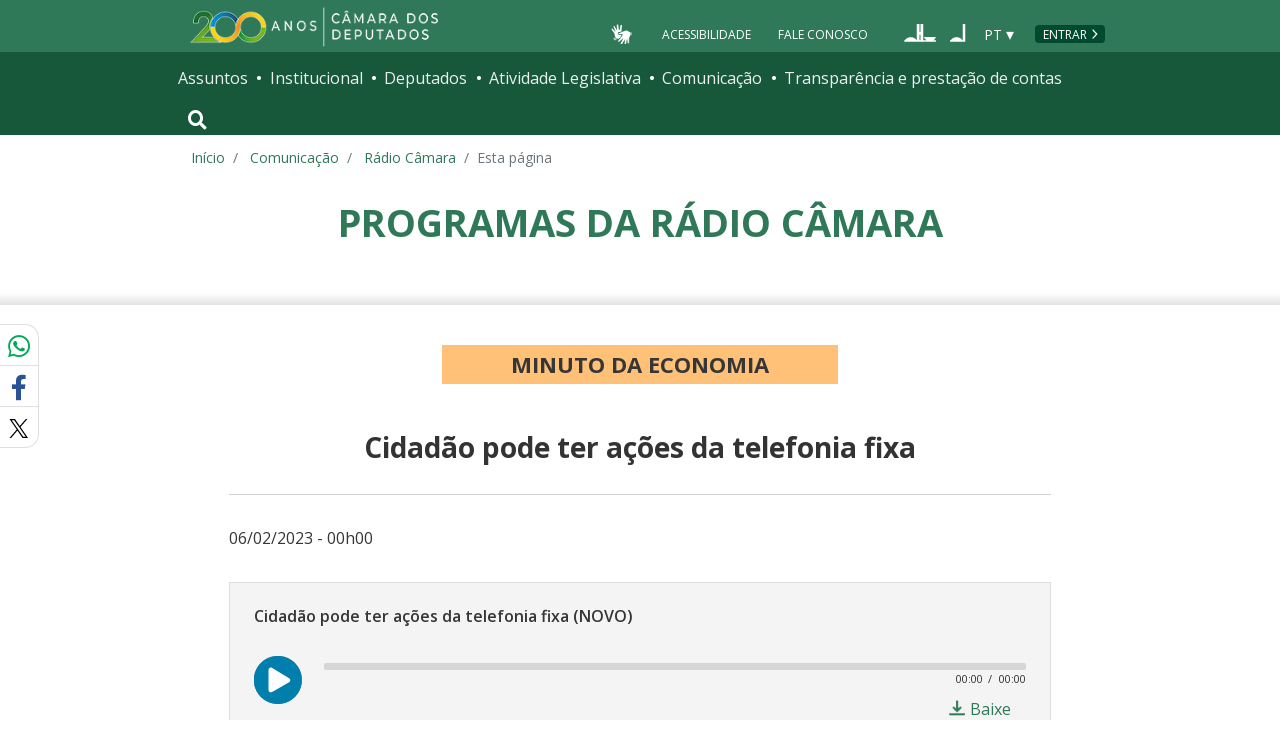

--- FILE ---
content_type: text/html; charset=utf-8
request_url: https://www.camara.leg.br/radio/programas/937331-cidadao-pode-ter-acoes-da-telefonia-fixa-novo/
body_size: 11864
content:
<!doctype html>
<!--[if lt IE 7]>      <html class="no-js lt-ie9 lt-ie8 lt-ie7" lang="pt-br"> <![endif]-->
<!--[if IE 7]>         <html class="no-js lt-ie9 lt-ie8" lang="pt-br"> <![endif]-->
<!--[if IE 8]>         <html class="no-js lt-ie9" lang="pt-br"> <![endif]-->
<!--[if gt IE 8]><!-->
<html class="no-js" lang="pt-br">
<!--<![endif]-->

<head>

  <meta charset="utf-8">
  <meta name="viewport" content="width=device-width, initial-scale=1, shrink-to-fit=no">
  <meta http-equiv="x-ua-compatible" content="ie=edge">
  <meta name="facebook-domain-verification" content="bxxobfdomarwwsu1tu7b9wv9oy0gw2" />
  
  <title>
      Cidadão pode ter ações da telefonia fixa - Rádio Câmara - Portal da Câmara dos Deputados
  </title>
  <meta name="description" content="A Comissão de Valores Mobiliários informa que as pessoas que adquiriram ações da Telebras por causa de compra de linha telefônica na década de 90, ainda podem ser detentoras destes ativos. Com a privatização, outros empresas ficaram com as ações. No caso da Oi, as ações estão depositadas no Banco do Brasil. O Bradesco tem as ações da Tim, Telefônica e Telebras. O Itaú tem as ações da Contax e a Claro, as ações da Embratel. Segundo a CVM, quem acha que possui estas ações, pode pesquisar nestes bancos e na Claro. É possível enviar e-mails antes para checar. Se houver algo, basta ir até uma agência com a identidade para verificar o extrato das ações. De acordo com a CVM, se quiser vender as ações, o cidadão terá que procurar uma corretora credenciada para operar no mercado de valores mobiliários.">
  
  <meta name="msapplication-TileColor" content="#00a300">
  <meta name="msapplication-TileImage" content="https://www.camara.leg.br/tema/mstile-144x144.png">
  <meta name="theme-color" content="#009e49">
  
  
  <meta itemprop="name" content="Cidadão pode ter ações da telefonia fixa - Rádio Câmara" />
  
  <meta itemprop="description" content="A Comissão de Valores Mobiliários informa que as pessoas que adquiriram ações da Telebras por causa de compra de linha telefônica na década de 90, ainda podem ser detentoras destes ativos. Com a privatização, outros empresas ficaram com as ações. No caso da Oi, as ações estão depositadas no Banco do Brasil. O Bradesco tem as ações da Tim, Telefônica e Telebras. O Itaú tem as ações da Contax e a Claro, as ações da Embratel. Segundo a CVM, quem acha que possui estas ações, pode pesquisar nestes bancos e na Claro. É possível enviar e-mails antes para checar. Se houver algo, basta ir até uma agência com a identidade para verificar o extrato das ações. De acordo com a CVM, se quiser vender as ações, o cidadão terá que procurar uma corretora credenciada para operar no mercado de valores mobiliários." />
  
  <meta itemprop="image" content="https://www.camara.leg.br/midias/image/2025/04/minuto-thumb-artboard-1-768x768.png" />
  
  <meta itemprop="url" content="https://www.camara.leg.br/radio/programas/937331-cidadao-pode-ter-acoes-da-telefonia-fixa/" />
  
  <meta property="og:site_name" content="Portal da Câmara dos Deputados" />
  <meta property="fb:app_id" content="305358806340223" />
  
  <meta property="og:title" content="Cidadão pode ter ações da telefonia fixa - Rádio Câmara" />
  
  <meta property="og:description" content="A Comissão de Valores Mobiliários informa que as pessoas que adquiriram ações da Telebras por causa de compra de linha telefônica na década de 90, ainda podem ser detentoras destes ativos. Com a privatização, outros empresas ficaram com as ações. No caso da Oi, as ações estão depositadas no Banco do Brasil. O Bradesco tem as ações da Tim, Telefônica e Telebras. O Itaú tem as ações da Contax e a Claro, as ações da Embratel. Segundo a CVM, quem acha que possui estas ações, pode pesquisar nestes bancos e na Claro. É possível enviar e-mails antes para checar. Se houver algo, basta ir até uma agência com a identidade para verificar o extrato das ações. De acordo com a CVM, se quiser vender as ações, o cidadão terá que procurar uma corretora credenciada para operar no mercado de valores mobiliários.">
  
  <meta property="og:url" content="https://www.camara.leg.br/radio/programas/937331-cidadao-pode-ter-acoes-da-telefonia-fixa/" />
  
  <meta property="og:type" content="article" />
  
  <meta property="og:image:secure_url" content="https://www.camara.leg.br/midias/image/2025/04/minuto-thumb-artboard-1-768x768.png" />
  
      <meta property="og:image" content="https://www.camara.leg.br/midias/image/2025/04/minuto-thumb-artboard-1-768x768.png" />
  <meta name="twitter:card" content="player" />
  
  <meta name="twitter:title" content="Cidadão pode ter ações da telefonia fixa - Minuto da Economia - Rádio Câmara" />
  
  <meta name="twitter:description" content="A Comissão de Valores Mobiliários informa que as pessoas que adquiriram ações da Telebras por causa de compra de linha telefônica na década de 90, ainda podem ser detentoras destes ativos. Com a privatização, outros empresas ficaram com as ações. No caso da Oi, as ações estão depositadas no Banco do Brasil. O Bradesco tem as ações da Tim, Telefônica e Telebras. O Itaú tem as ações da Contax e a Claro, as ações da Embratel. Segundo a CVM, quem acha que possui estas ações, pode pesquisar nestes bancos e na Claro. É possível enviar e-mails antes para checar. Se houver algo, basta ir até uma agência com a identidade para verificar o extrato das ações. De acordo com a CVM, se quiser vender as ações, o cidadão terá que procurar uma corretora credenciada para operar no mercado de valores mobiliários." />
  
  <meta name="twitter:image" content="https://www.camara.leg.br/midias/image/2025/04/minuto-thumb-artboard-1-768x768.png" />
  
  <meta name="twitter:player" content="https://www.camara.leg.br/radio/embed?urlMateria=https://www.camara.leg.br/radio/programas/937331-cidadao-pode-ter-acoes-da-telefonia-fixa/" />
  
  <meta name="twitter:player:width" content="480" />
  
  <meta name="twitter:player:height" content="186" />
  
  <meta name="twitter:site" content="@RadioCamara" />

  <link rel="apple-touch-icon" href="https://www.camara.leg.br/tema/apple-touch-icon.png">
  <link rel="apple-touch-icon" sizes="152x152" href="https://www.camara.leg.br/tema/apple-touch-icon-152x152.png">
  <link rel="apple-touch-icon" sizes="180x180" href="https://www.camara.leg.br/tema/apple-touch-icon-180x180.png">
  <link rel="apple-touch-icon-precomposed" href="https://www.camara.leg.br/tema/apple-touch-icon-precomposed.png">
  <link rel="apple-touch-icon-precomposed" sizes="152x152" href="https://www.camara.leg.br/tema/apple-touch-icon-152x152-precomposed.png">
  <link rel="apple-touch-icon-precomposed" sizes="180x180" href="https://www.camara.leg.br/tema/apple-touch-icon-180x180-precomposed.png">
  <link rel="icon" type="image/png" sizes="32x32" href="https://www.camara.leg.br/tema/favicon-32x32.png">
  <link rel="icon" type="image/png" sizes="16x16" href="https://www.camara.leg.br/tema/favicon-16x16.png">
  <link rel="manifest" href="https://www.camara.leg.br/tema/site.webmanifest">
  <link rel="mask-icon" href="https://www.camara.leg.br/tema/safari-pinned-tab.svg" color="#009e49">
  <link rel="stylesheet" rel="preload" as="style" href="https://www.camara.leg.br/tema/global/vendor-bundle.css">
  <link rel="stylesheet" rel="preload" as="style" href="https://www.camara.leg.br/tema/global/camara-custom.css">

    <link rel="stylesheet" href="https://www.camara.leg.br/tema/home/index.css">
    <link rel="stylesheet" href="https://www.camara.leg.br/tema/comunicacao/radio-programa.css">
    <link rel="stylesheet" href="/noticias/static/css/radio-programa-custom.css">

  <style type="text/css">
    /* Regra geral para no-fouc */
    .js .u-no-fouc {
      visibility: hidden;
      opacity: 0
    }

    /* Elementos no-fouc que não podem ocupar espaço durante a carga da página */
    .js .u-no-fouc--no-size {
      display: none
    }
  </style>
  <script type="text/javascript">
    // Concatena a classe 'js' à tag html
    document.documentElement.className += ' js';
  </script>

</head>

<body>
  <div class="js-mmenu-container">
    <header class="l-cabecalho-portal" role="banner">
      <ul aria-label="Acesso direto" class="acesso-direto">
        <!-- Links para saltar diretamente para áreas importantes da página accesskey 2 = conteúdo e 3 = navegação -->
        <li><a class="acesso-direto__link" href="#main-content" accesskey="2">Ir ao conteúdo</a></li>
        <li><a class="acesso-direto__link" href="#main-nav" accesskey="3">Ir à navegação principal</a></li>
      </ul>
    
      <!--[if lte IE 9]>
        <p class="browserupgrade">Você está usando um navegador <strong>defasado</strong>. Por favor, <a href="https://browsehappy.com/">atualize seu navegador</a> para melhorar sua experiência e sua segurança.</p>
        <![endif]-->
    
      <div class="nav-top">
        <div class="container nav-top--container">
          <a href="https://www.camara.leg.br" class="logo-camara" accesskey="1"><span class="sr-only">Página inicial</span></a>
    
        <div class="nav-top__palacio">
    
        </div>
        
        <div class="nav-top__menu-superior">
          <ul aria-label="Ferramentas de apoio" class="links-apoio ">
              <li class="links-apoio__item links-apoio__item--acessibilidade"><a href="https://www2.camara.leg.br/acessibilidade/recursos-de-acessibilidade" accesskey="0">Acessibilidade</a></li>
              <li class="links-apoio__item links-apoio__item--faleconosco"><a href="https://www.camara.leg.br/fale-conosco" accesskey="9">Fale Conosco</a></li>
          </ul>
          <ul class="orgaos-parceiros" aria-label="Órgãos parceiros">
            <li class="orgaos-parceiros__item orgaos-parceiros__item--congresso"><a
                href="http://www.congressonacional.leg.br"><span>Congresso</span></a></li>
            <li class="orgaos-parceiros__item orgaos-parceiros__item--senado"><a
                href="http://www.senado.leg.br"><span>Senado</span></a></li>
          </ul>
    
          <div class="lista-idiomas">
              <button class="botao-idioma-topo" data-toggle="dropdown" aria-haspopup="true" aria-expanded="false" data-offset="4,0">
                  <span class="botao-idioma-topo__sigla">PT</span>
              </button>
          
              <ul class="dropdown-menu dropdown-menu-right l-lista-idiomas" aria-label="Idioma">
                  <li class="l-lista-idiomas__item">
                      <a href="https://www2.camara.leg.br/english" class="idioma-topo">
                          <span class="idioma-topo__bandeira idioma-topo__bandeira--ingles" aria-hidden="true"></span>
                          <span class="idioma-topo__nome">English</span>
                          <span class="idioma-topo__sigla">EN</span>
                      </a>
                  </li>
                  <li class="l-lista-idiomas__item">
                      <a href="https://www2.camara.leg.br/espanol" class="idioma-topo">
                          <span class="idioma-topo__bandeira idioma-topo__bandeira--espanhol" aria-hidden="true"></span>
                          <span class="idioma-topo__nome">Español</span>
                          <span class="idioma-topo__sigla">ES</span>            
                      </a>
                  </li>
              </ul>
          </div>
            <a href="https://www.camara.leg.br/login" class="btn nav-top__botao-entrar">Entrar</a>
        </div>
        </div>
      </div>
    
      <nav class="menu-global navbar navbar-expand-lg" role="navigation" aria-label="Navegação principal" id="menuglobal">
        <div class="container menu-global--container">
    
          <!-- icone menu -->
          <a href="#navbarportal" class="menu-global--btnmenu navbar-toggler"
            aria-label="Navegação principal - abrir/fechar">
            <span class="menu-global--icon"></span>
          </a>
    
          <!-- icone busca -->
          <button class="menu-global--btnsearch" type="button" data-toggle="collapse" data-target="#buscaportal"
            aria-controls="buscaportal" aria-expanded="false" aria-label="Toggle navigation">
            <span class="fa fa-search"></span>
          </button>
    
          <div class="js-mmenu u-no-fouc u-no-fouc--no-size" id="navbarportal">
            <ul aria-label="Navegação Principal" id="main-nav" class="">
                <li class="">
                  <span class="menu-global__item-temas" id="temas">Assuntos</span>
                  <ul class="" aria-labelledby="temas">
                      <li class=""><a href="https://www.camara.leg.br/assuntos/agropecuaria">Agropecuária</a></li>
                      <li class=""><a href="https://www.camara.leg.br/assuntos/cidades-e-transportes">Cidades e transportes</a></li>
                      <li class=""><a href="https://www.camara.leg.br/assuntos/ciencia-tecnologia-e-comunicacoes">Ciência, tecnologia e comunicações</a></li>
                      <li class=""><a href="https://www.camara.leg.br/assuntos/consumidor">Consumidor</a></li>
                      <li class=""><a href="https://www.camara.leg.br/assuntos/direitos-humanos">Direitos humanos</a></li>
                      <li class=""><a href="https://www.camara.leg.br/assuntos/economia">Economia</a></li>
                      <li class=""><a href="https://www.camara.leg.br/assuntos/educacao-cultura-e-esportes">Educação, cultura e esportes</a></li>
                      <li class=""><a href="https://www.camara.leg.br/assuntos/meio-ambiente-e-energia">Meio ambiente e energia</a></li>
                      <li class=""><a href="https://www.camara.leg.br/assuntos/politica-e-administracao-publica">Política e administração pública</a></li>
                      <li class=""><a href="https://www.camara.leg.br/assuntos/relacoes-exteriores">Relações exteriores</a></li>
                      <li class=""><a href="https://www.camara.leg.br/assuntos/saude">Saúde</a></li>
                      <li class=""><a href="https://www.camara.leg.br/assuntos/seguranca">Segurança</a></li>
                      <li class=""><a href="https://www.camara.leg.br/assuntos/trabalho-previdencia-e-assistencia">Trabalho, previdência e assistência</a></li>
                  </ul>
                </li>
                <li class="">
                  <span class="menu-global__item-institucional" id="institucional">Institucional</span>
                  <ul class="" aria-labelledby="institucional">
                      <li class=""><a href="https://www.camara.leg.br/agenda">Agenda</a></li>
                      <li class=""><a href="https://www2.camara.leg.br/transparencia/servicos-ao-cidadao">Serviços</a></li>
                      <li class=""><a href="https://www2.camara.leg.br/a-camara/estruturaadm/mesa/presidencia">Presidência</a></li>
                      <li class=""><a href="https://www.camara.leg.br/biblioteca-e-publicacoes/">Biblioteca e publicações</a></li>
                      <li class=""><a href="https://www.camara.leg.br/escola-da-camara/">Escola da Câmara</a></li>
                      <li class=""><a href="https://www.camara.leg.br/papel-e-estrutura/">Papel e estrutura</a></li>
                      <li class=""><a href="https://www.camara.leg.br/historia-e-arquivo/">História e arquivo</a></li>
                      <li class=""><a href="https://www2.camara.leg.br/a-camara/visiteacamara">Visite</a></li>
                  </ul>
                </li>
                <li class="">
                  <span class="menu-global__item-deputados" id="deputados">Deputados</span>
                  <ul class="" aria-labelledby="deputados">
                      <li class=""><a href="https://www.camara.leg.br/deputados/quem-sao">Quem são</a></li>
                      <li class=""><a href="https://www.camara.leg.br/deputados/liderancas-e-bancadas-partidarias">Lideranças e bancadas</a></li>
                      <li class=""><a href="https://www2.camara.leg.br/deputados/frentes-e-grupos-parlamentares">Frentes e grupos parlamentares</a></li>
                  </ul>
                </li>
                <li class="">
                  <span class="menu-global__item-atvlegislativa" id="atvlegislativa">Atividade Legislativa</span>
                  <ul class="" aria-labelledby="atvlegislativa">
                      <li class=""><a href="https://www.camara.leg.br/busca-portal/proposicoes/pesquisa-simplificada">Propostas legislativas</a></li>
                      <li class=""><a href="https://www.camara.leg.br/plenario">Plenário</a></li>
                      <li class=""><a href="https://www.camara.leg.br/comissoes">Comissões</a></li>
                      <li class=""><a href="https://www.camara.leg.br/sessoesereunioes">Sessões e reuniões</a></li>
                      <li class=""><a href="https://www2.camara.leg.br/atividade-legislativa/estudos-e-notas-tecnicas">Estudos legislativos</a></li>
                      <li class=""><a href="https://www2.camara.leg.br/atividade-legislativa/orcamento-da-uniao">Orçamento da União</a></li>
                      <li class=""><a href="https://www.camara.leg.br/legislacao">Legislação</a></li>
                      <li class=""><a href="https://www.camara.leg.br/entenda-o-processo-legislativo/">Entenda o processo legislativo</a></li>
                      <li class=""><a href="https://www2.camara.leg.br/atividade-legislativa/participe">Participe</a></li>
                  </ul>
                </li>
                <li class="">
                  <span class="menu-global__item-comunicacao" id="comunicacao">Comunicação</span>
                  <ul class="" aria-labelledby="comunicacao">
                      <li class=""><a href="https://www.camara.leg.br/noticias">Agência Câmara de Notícias</a></li>
                      <li class=""><a href="https://www.camara.leg.br/radio">Rádio Câmara</a></li>
                      <li class=""><a href="https://www.camara.leg.br/tv">TV Câmara</a></li>
                      <li class=""><a href="https://www.camara.leg.br/banco-imagens">Banco de Imagens</a></li>
                      <li class=""><a href="https://www.camara.leg.br/assessoria-de-imprensa">Assessoria de Imprensa</a></li>
                      <li class=""><a href="https://www.camara.leg.br/comprove">Comprove uma notícia</a></li>
                  </ul>
                </li>
                <li class="">
                  <span class="menu-global__item-transprestcontas" id="transprestcontas">Transparência e prestação de contas</span>
                  <ul class="" aria-labelledby="transprestcontas">
                      <li class=""><a href="https://www.camara.leg.br/transparencia/">Transparência</a></li>
                      <li class=""><a href="https://www2.camara.leg.br/transparencia/prestacao-de-contas">Prestação de contas</a></li>
                      <li class=""><a href="https://dadosabertos.camara.leg.br/">Dados abertos</a></li>
                  </ul>
                </li>
            </ul>
          </div>
    
          <div class="collapse box-search" id="buscaportal">
            <form role="search" accesskey="4" class="box-search__busca form-inline" method="get"
              action="https://www.camara.leg.br/busca-geral">
              <label for="termo-busca-geral" class="sr-only box-search__label">Pesquise no Portal da Câmara</label>
              <input class="form-control box-search__campo" type="search" name="termo" id="termo-busca-geral"
                placeholder="Buscar" aria-label="Search">
              <button class="btn sr-only box-search__botao" type="submit">Buscar</button>
              <!-- Colque aqui a estrutura de seu formulário de busca -->
            </form>
          </div>
        </div>
      </nav>
    
    </header>

    <main role="main" id="main-content">
      <!-- Os cabeçalhos devem aparecer nesta área -->
        <div class="container">
            <nav aria-label="Onde estou">
                <ol class="breadcrumb portal-breadcrumbs">
                    <li class="breadcrumb-item"><a href="/">Início</a></li>
                    <li class="breadcrumb-item">
                            <a href="https://www2.camara.leg.br/comunicacao">
                        Comunicação
                            </a>
                    </li>
                    <li class="breadcrumb-item">
                            <a href="/radio">
                        Rádio Câmara
                            </a>
                    </li>

                    <li class="breadcrumb-item active" aria-current="page">Esta página</li>
                </ol>
            </nav>
        </div>

        <div class="g-contexto-compartilhamento u-template-breadcrumbs
            
            ">
        </div>

        <div class="l-identificacao-landing">
            <div class="container">
                <a href=/radio/programas>
                <h1 class="titulo-landing">
                        Programas da Rádio Câmara
                </h1>
                </a>
            </div>
        </div>
        <div class="g-contexto-compartilhamento
            
            ">
        </div>



	<div class="conteiner-radio-programa">
		<section class="secao-principal">
		    <div class="g-container g-container--medium">
		
		        <article class="g-artigo artigo--radio">
		            <h2 class="g-artigo__categoria g-artigo__categoria--fundo-laranja g-artigo__categoria--grande">	Minuto da Economia
		</h2>
		            <h3 class="g-artigo__titulo">	Cidadão pode ter ações da telefonia fixa
		</h3>
		
					<div class="g-artigo__imagem-identificacao">
		            </div>
		
		            <p class="g-artigo__data-hora">		06/02/2023 - 00h00
		</p>
		
		            <div class="l-position-lg">
		
		                <div class="l-position-lg__item">
		                    <ul class="l-players-audio">
		                        			<li class="l-players-audio__item">
		                        			
		                        			<div class="g-player-audio g-player-audio--gray">
		                        			  <p class="g-player-audio__titulo">
		                        					
		                        						Cidadão pode ter ações da telefonia fixa (NOVO)
		                        					
		                        				</p>
		                        			  <div class="g-player-audio__controles">
		                        			      		<audio class="mejs__player" preload="none" controls data-mejsoptions='{"stretching":"responsive",
		                        			                "audioVolume":"none",
		                        			                "features":["playpause","current","progress","duration"]}'>
		                        			                <source src="https://www.camara.leg.br/midias-fs/audio/2023/02/20230206-minuto-da-economia-09-acoes-da-telefonia-fixa.mp3" type="audio/mp3">
		                        			            </audio>
		                        			      <div class="g-player-audio__acoes">
		                        			          <a class="g-player-audio__acao" href="https://www.camara.leg.br/midias-fs/audio/2023/02/20230206-minuto-da-economia-09-acoes-da-telefonia-fixa.mp3" download="20230206-minuto-da-economia-09-acoes-da-telefonia-fixa.mp3"
		                        								data-label="/minuto-da-economia/cidadao-pode-ter-acoes-da-telefonia-fixa/20230206-minuto-da-economia-09-acoes-da-telefonia-fixa.mp3" name="playEvent">
		                        			              <span class="fas fa-download g-player-audio__icone-acao"></span>
		                        			              <span class="g-player-audio__texto-acao">Baixe</span>
		                        			          </a>
		                        			      </div>
		                        			  </div>
		                        			</div>
		                        		</li>
		                    </ul>
		                </div>
		
		                <div class="l-position-lg__item">
		                    <div class="g-artigo__descricao">
		                        	<p>A Comissão de Valores Mobiliários informa que as pessoas que adquiriram ações da Telebras por causa de compra de linha telefônica na década de 90, ainda podem ser detentoras destes ativos. Com a privatização, outros empresas ficaram com as ações. No caso da Oi, as ações estão depositadas no Banco do Brasil. O Bradesco tem as ações da Tim, Telefônica e Telebras. O Itaú tem as ações da Contax e a Claro, as ações da Embratel. Segundo a CVM, quem acha que possui estas ações, pode pesquisar nestes bancos e na Claro. É possível enviar e-mails antes para checar. Se houver algo, basta ir até uma agência com a identidade para verificar o extrato das ações. De acordo com a CVM, se quiser vender as ações, o cidadão terá que procurar uma corretora credenciada para operar no mercado de valores mobiliários.</p>
		                        <p><strong>Apresentação – Silvia Mugnatto</strong></p>
		                        
		
		                        <div class="creditos-noticia">
		                                                        <p style="font-size: 0.8rem; font-weight: 700;"></p>
		                        </div>
		                    </div>
		                </div>
		            </div>
		        </article>
		
		    </div>
		</section>
		<section class="radio-social">
		    <div class="g-container g-container--medium">
		        <div class="radio-social__linha">
		            <div class="radio-social__coluna">
		                	
		                		<img class="radio-social__logo" src="https://imgproxy.camara.leg.br/aB8Fgfac9CuDEqkkoxdqMrl64z2Aw4rswqBGRQ7KA54/fill/643/643/no/1/aHR0cDovL3BvcnRhbC1iYWNrZW5kLXdvcmRwcmVzcy5zZW1pZC1wb3J0YWwtd3AtcHJkOjgwL3dwLWNvbnRlbnQvdXBsb2Fkcy9taWRpYXMvaW1hZ2UvMjAyNS8wNC9taW51dG8tdGh1bWItYXJ0Ym9hcmQtMS5wbmc.jpg"  alt="Minuto da Economia">
		                	
		            </div>
		
		            <div class="radio-social__coluna">
		                <p class="radio-social__desc">	Em um minuto, dicas sobre direitos do consumidor, pagamento de impostos e investimentos.
		</p>
		
		                <p class="radio-social__info">	Diariamente, ao longo da programação.
		</p>
		
		                <div class="l-ragioAg-social-titulo-e-links">
		                    <h2 class="radio-social__titulo">Nossas Redes</h2>
		
		                    <ul class="lista-links">
		                        <li class="lista-links lista-links__item">
		                            <a style="padding-right: 1em;" href="https://www.facebook.com/radiocamara">
		                                <img src="/noticias/static/assets/images/icone-circulo-facebook-40px.png" />
		                            </a>
		                        </li>
		                        <li class="lista-links lista-links__item">
		                            <a style="padding-right: 1em;" href="https://twitter.com/radiocamara">
		                                <img src="/noticias/static/assets/images/icone-circulo-x-40px.png" />
		                            </a>
		                        </li>
		                        <li class="lista-links lista-links__item">
		                            <a style="padding-right: 1em;" href="https://www.youtube.com/@CamaradosDeputadosoficial">
		                                <img src="/noticias/static/assets/images/youtube.png" />
		                            </a>
		                        </li>
		                        <li class="lista-links lista-links__item">
		                            <a style="padding-right: 1em;" href="https://www.instagram.com/radiocamara">
		                                <img src="/noticias/static/assets/images/icone-circulo-instagram-40px.png" />
		                            </a>
		                        </li>
		                        <li class="lista-links lista-links__item">
		                            <a style="padding-right: 1em;" href="https://www.threads.com/radiocamara">
		                                <img src="/noticias/static/assets/images/treads.png" />
		                            </a>
		                        </li>
		                        <li class="lista-links lista-links__item">
		                            <a style="padding-right: 1em;" href="https://bsky.app/profile/radiocamara.bsky.social">
		                                <img src="/noticias/static/assets/images/bsky.png" />
		                            </a>
		                        </li>
		                        </ul>
		                        <ul class="lista-links">
		                        	<li class="lista-links lista-links__item">
		                            <a style="padding-right: 1em;" href="https://open.spotify.com/show/5zzJQ8uvEQvjpvYPbvhHEo">
		                        			 <span class="fab fa-spotify g-icone-social g-icone-social--spotify"></span><span class="sr-only">Spotify</span>
		                        		</a>
		                          </li>
		                        
		                        	<li class="lista-links lista-links__item">
		                            <a style="padding-right: 1em;" href="https://podcasts.apple.com/br/podcast/minuto-da-economia/id1482772241">
		                        			 <span class="fas fa-podcast g-icone-social g-icone-social--podcast"></span><span class="sr-only">Podcasts Apple</span>
		                        		</a>
		                          </li>
		                        
		                        	<li class="lista-links lista-links__item">
		                            <a style="padding-right: 1em;" href="https://deezer.page.link/JhaXSRmUP2oQVb3t5">
		                        			<img src="/noticias/static/assets/images/deezer-podcast.png" alt="Amazon Music" class="g-icone-social g-icone-social--amazon" />
		                        		    <span class="sr-only">Deezer</span>
		                        		</a>
		                          </li>
		                        
		                        	<li class="lista-links lista-links__item">
		                            <a style="padding-right: 1em;" href="https://music.amazon.com.br/podcasts/a1dac403-8d0c-40c4-a314-85bda4eca776/minuto-da-economia">
		                        			 <img src="/noticias/static/assets/images/amazon-podcasts.png" alt="Amazon Music" class="g-icone-social g-icone-social--amazon" />
		                                    <span class="sr-only">Amazon Music</span>
		                        		</a>
		                          </li>
		                        
		                        
		                        
		                        		<li class="lista-links lista-links__item">
		                            <a style="padding-right: 1em;" href="https://www.camara.leg.br/radio/podcasts/195-minuto-da-economia/">
		                        			 <span class="fas fa-rss g-icone-social g-icone-social--rss"></span><span class="sr-only">RSS</span>
		                        		</a>
		                          </li>
		                    </ul>
		                </div>
		            </div>
		        </div>
		    </div>
		</section>
		<section class="secao-todas-edicoes">
		    <div class="g-container g-container--very-wide">
		        
		        <h2  class="titulo-secao   ">
		        
		        
		        
		            <span class="titulo-secao__texto">TODAS AS EDIÇÕES</span>
		        
		        
		        
		        </h2>
		        <div class="l-grid l-grid--lg-3-3-3-3">
								<div class="l-grid__item">
		                <article class="g-chamada">
		                    <span class="g-chamada__data">30/12/2025</span>
		
		                    <h3 class="g-chamada__titulo">
		                        <a class="g-chamada__titulo-link" href="https://www.camara.leg.br/radio/programas/minuto-da-economia/1236408-ans-divulga-dados-de-qualidade-de-planos-de-saude-novo/">ANS divulga dados de qualidade de planos de saúde (NOVO)</a>
		                    </h3>
		                </article>
		            </div>
								<div class="l-grid__item">
		                <article class="g-chamada">
		                    <span class="g-chamada__data">30/12/2025</span>
		
		                    <h3 class="g-chamada__titulo">
		                        <a class="g-chamada__titulo-link" href="https://www.camara.leg.br/radio/programas/minuto-da-economia/1236405-reajuste-de-alugueis-pode-ser-menor-novo/">Reajuste de aluguéis pode ser menor (NOVO)</a>
		                    </h3>
		                </article>
		            </div>
								<div class="l-grid__item">
		                <article class="g-chamada">
		                    <span class="g-chamada__data">30/12/2025</span>
		
		                    <h3 class="g-chamada__titulo">
		                        <a class="g-chamada__titulo-link" href="https://www.camara.leg.br/radio/programas/minuto-da-economia/1236401-taxa-media-de-juros-aumentou-novo/">Taxa média de juros aumentou (NOVO)</a>
		                    </h3>
		                </article>
		            </div>
								<div class="l-grid__item">
		                <article class="g-chamada">
		                    <span class="g-chamada__data">30/12/2025</span>
		
		                    <h3 class="g-chamada__titulo">
		                        <a class="g-chamada__titulo-link" href="https://www.camara.leg.br/radio/programas/minuto-da-economia/1236398-receita-alerta-sobre-noticia-falsa-novo/">Receita alerta sobre notícia falsa (NOVO)</a>
		                    </h3>
		                </article>
		            </div>
		
		        </div>
		
		        <nav class="pagination pagination--circular--up-xs moradia-paginacao" aria-label="Navegação entre páginas">
		        	<ul class="pagination-list pagination-list--circular ul_lista_pagina">
		        
		        		<li class="pagination-list__nav pagination-list__nav--prev disabled">
		        			<span class="pagination-list__nav-link" tabindex="-1">
		        				<span class="sr-only">Página </span>Anterior
		        			</span>
		        		</li>
		        
		        		<li class="pagination-list__number centraliza_horizontal active current">
		        			<a class="pagination-list__number-link" id="numero-1" href="?pagina&#x3D;1#todas-edicoes">
		        				<span class="sr-only">página </span>1
		        			</a>
		        		</li>
		        
		        		<li class="pagination-list__nav pagination-list__nav--next ">
		        			<a class="pagination-list__nav-link" href="?pagina&#x3D;2#todas-edicoes">
		        				Próxima<span class="sr-only"> página</span>
		        			</a>
		        		</li>
		        	</ul>
		        </nav>
		
		    </div>
		</section>
			<section class="mais-conteudo-conteiner">
		    <div class="g-container g-container--very-wide">
		        
		        <h2  class="titulo-secao   ">
		        
		        
		        
		            <span class="titulo-secao__texto">MAIS CONTEÚDO SOBRE</span>
		        
		        
		        
		        </h2>
		        <ul class="tags tags--link tags--bg-white" aria-label="Lista de assuntos relacionados a esta notícia">
								<li class="tags__tag">
		                <a href="/noticias/ultimas/tags?tag=Operadora de telefonia fixa" class="tags__link">Operadora de telefonia fixa</a>
		            </li>
								<li class="tags__tag">
		                <a href="/noticias/ultimas/tags?tag=telefonia" class="tags__link">telefonia</a>
		            </li>
		        </ul>
		    </div>
			</section>
	</div>
    </main>


    <div class="user-feedback">
    
        <div class="user-feedback__trigger">
            <a class="button button--normal-case" href="#user-feedback-form" data-toggle="modal">
                <span class="btn__icon icon-loadspeaker" aria-hidden="true"></span>
                comunicar erro ou fazer sugestão
            </a>
        </div>
        <div class="user-feedback__modal">
            <div id="user-feedback-form" class="modal fade" tabindex="-1" role="dialog" aria-hidden="true" aria-labelledby="user-feedback-form-heading">
                <div class="modal-dialog modal-user-feedback__dialog" role="document">
                    <div class="modal-content modal-user-feedback__content">
    
                        <div class="modal-header modal-user-feedback__header">
                            <h2 id="user-feedback-form-heading" class="modal-user-feedback__heading">Comunicar erro ou fazer sugestão</h2>
                            <button type="button" class="close modal-user-feedback__close" data-dismiss="modal" aria-label="Fechar">
                                <span aria-hidden="true">&times;</span>
                            </button>
                        </div>
    
                        <div class="modal-body modal-user-feedback__body">
                            <p>
                                Use esse formulário para comunicar erros ou fazer sugestões sobre o novo portal da Câmara dos Deputados.
                                Para qualquer outro assunto, utilize o <a href="http://camara.custhelp.com/">Fale Conosco</a>.
                            </p>
                            <div id="mensagemErroFeedback" class="alert alert-danger alert-dismissible" style="display: none;" role="alert">
                                <span id="textoMensagemErroFeedback">Mensagem</span>
                                <button type="button" class="close" data-dismiss="alert" aria-label="Close">
                                    <span aria-hidden="true">&times;</span>
                                </button>
                            </div>
                            <form id="feedback">
                                <div class="form-group">
                                    <label for="feedbackEmail">Seu e-mail</label>
                                    <input type="email" class="form-control" id="feedbackEmail" placeholder="Informe seu endereço de e-mail" required="required">
                                </div>
                                <div class="form-group">
                                    <label for="feedbackContent">Descrição do erro ou sugestão (máximo de 500 caracteres).</label>
                                    <textarea rows="6" class="form-control" id="feedbackContent" required="required" maxlength="500"></textarea>
                                </div>
                                <button id="btnEnviarSugestaoOuErro" type="submit" class="button">Enviar</button>
                                <button type="reset" class="button button--secondary" data-dismiss="modal">Cancelar</button>
                            </form>
    
                        </div>
                    </div>
                </div>
            </div>
        </div>
        
            <div class="user-feedback__modal user-feedback__modal--finish">
                <div id="user-feedback-finish" class="modal fade" tabindex="-1" role="dialog" aria-hidden="true" aria-labelledby="user-feedback-finish-heading">
                    <div class="modal-dialog modal-user-feedback__dialog" role="document">
                        <div class="modal-content modal-user-feedback__content">
        
                            <div class="modal-header modal-user-feedback__header">
                                <span id="user-feedback-finish-heading" class="modal-user-feedback__heading">Mensagem enviada</span>
                                <button type="button" class="close modal-user-feedback__close" data-dismiss="modal" aria-label="Fechar">
                                    <span aria-hidden="true">&times;</span>
                                </button>
                            </div>
        
                            <div class="modal-body modal-user-feedback__body">
                                <p>Sua mensagem foi enviada.</p>
                                <button type="button" class="button" data-dismiss="modal">Fechar</button>
        
                            </div>
                        </div>
                    </div>
                </div>
            </div>
        
    </div>
    
    
    <footer role="contentinfo" class="rodape-portal">
    
        <!-- Coloque aqui o endereço e demais informações de assinatura -->
        <address class="rodape-portal-info">
            <div class="container">
    
                <div class="rodape-portal-info__nome">
                    <p>
                        <strong id="legislaturaRodape"></strong>
                    </p>
                </div>
    
                <div class="l-rodape-info">
                    <div class="l-rodape-info__local rodape-portal-info__texto">
                        <span class="rodape-info">Câmara dos Deputados - Palácio do Congresso Nacional - Praça dos Três
                            Poderes</span>
                        <span class="rodape-info">Brasília - DF - Brasil - CEP 70160-900</span>
                        <span class="rodape-info"><span class="rodape-info__destaque">CNPJ:</span> 00.530.352/0001-59</span>
                    </div>
    
                    <div class="l-rodape-info__telefones rodape-portal-info__texto">
                        <ul class="list-unstyled" aria-label="Número para contato e horário de atendimento">
                            <li><span class="rodape-info__destaque">Disque-Câmara:</span>
                                <a href="tel:0800-0-619-619">0800-0-619-619</a>, das 8h às 20h
                            </li>
                            <li><span class="rodape-info__destaque">Atendimento por WhatsApp:</span>
                                <a href="https://wa.me//556132160000?text">(61) 3216-0000</a>, das 8h às 19h
                            </li>
                            <li><span class="rodape-info__destaque">Atendimento presencial:</span> das 9h às 19h</li>
                        </ul>
                    </div>
                </div>
    
            </div>
        </address>
        <!-- Coloque aqui a lista de redes sociais da Câmara -->
        <div class="rodape-portal-links rodape-portal-links--redes-sociais">
            <div class="container">
                <ul class="rodape-portal-links__lista" aria-label="Câmara nas redes sociais">
                    <li class="rodape-portal-links__item">
                        <a href="https://whatsapp.com/channel/0029Va2fexI3gvWgfMs6Fv31" class="rodape-portal-links__link">
                            <span class="g-social-icon-outline g-social-icon-outline--whatsapp" aria-hidden="true"></span>
                            <span class="sr-only">Whatsapp</span>
                        </a>
                    </li>
    
                    <li class="rodape-portal-links__item">
                        <a href="https://t.me/CamaradosDeputados" class="rodape-portal-links__link">
                            <span class="g-social-icon-outline g-social-icon-outline--telegram" aria-hidden="true"></span>
                            <span class="sr-only">Telegram</span>
                        </a>
                    </li>
    
                    <li class="rodape-portal-links__item">
                        <a href="https://www.facebook.com/camaradeputados" class="rodape-portal-links__link">
                            <span class="g-social-icon-outline g-social-icon-outline--facebook" aria-hidden="true"></span>
                            <span class="sr-only">Facebook</span>
                        </a>
                    </li>
    
                    <li class="rodape-portal-links__item">
                        <a href="https://twitter.com/camaradeputados" class="rodape-portal-links__link">
                            <span class="g-social-icon-outline g-social-icon-outline--twitter" aria-hidden="true"></span>
                            <span class="sr-only">X</span>
                        </a>
                    </li>
    
                    <li class="rodape-portal-links__item">
                        <a href="https://www.youtube.com/channel/UC-ZkSRh-7UEuwXJQ9UMCFJA"
                            class="rodape-portal-links__link">
                            <span class="g-social-icon-outline g-social-icon-outline--youtube" aria-hidden="true"></span>
                            <span class="sr-only">Youtube</span>
                        </a>
                    </li>
    
                    <li class="rodape-portal-links__item">
                        <a href="https://tiktok.com/@camaradosdeputados" class="rodape-portal-links__link">
                            <span class="g-social-icon-outline g-social-icon-outline--tiktok" aria-hidden="true"></span>
                            <span class="sr-only">Tiktok</span>
                        </a>
                    </li>
    
                    <li class="rodape-portal-links__item">
                        <a href="https://www.instagram.com/camaradosdeputados" class="rodape-portal-links__link">
                            <span class="g-social-icon-outline g-social-icon-outline--instagram" aria-hidden="true"></span>
                            <span class="sr-only">Instagram</span>
                        </a>
                    </li>
                </ul>
            </div>
        </div>
        <!-- Coloque aqui a lista de links de apoio do rodapé -->
        <div class="rodape-portal-links rodape-portal-links--apoio">
            <div class="container">
                <ul class="rodape-portal-links__lista" aria-label="Links de apoio">
                    <li class="rodape-portal-links__item">
                        <a href="https://www2.camara.leg.br/sobre-o-portal" class="rodape-portal-links__link">Sobre o
                            Portal</a>
                    </li>
    
                    <li class="rodape-portal-links__item">
                        <a href="https://www2.camara.leg.br/termo-de-uso-e-politica-de-privacidade"
                            class="rodape-portal-links__link">Termos de Uso</a>
                    </li>
    
                    <li class="rodape-portal-links__item">
                        <a href="https://www2.camara.leg.br/aplicativos/" class="rodape-portal-links__link">Aplicativos</a>
                    </li>
    
                    <li class="rodape-portal-links__item">
                        <a href="https://www.camara.leg.br/extranet" class="rodape-portal-links__link">Extranet</a>
                    </li>
                </ul>
            </div>
        </div>
    </footer>
    
    <script>
        //Google Tag Manager
        (function (w, d, s, l, i) {
            w[l] = w[l] || []; w[l].push({
                'gtm.start':
                    new Date().getTime(), event: 'gtm.js'
            }); var f = d.getElementsByTagName(s)[0],
                j = d.createElement(s), dl = l != 'dataLayer' ? '&l=' + l : ''; j.async = true; j.src =
                    'https://www.googletagmanager.com/gtm.js?id=' + i + dl; f.parentNode.insertBefore(j, f);
        })(window, document, 'script', 'dataLayer', 'GTM-T3NRZN7V');
        //End Google Tag Manager
    
        function numeroLegislatura(data) {
            data.setDate(data.getDate() - 31);
            return Math.floor((data.getFullYear() - 1795) / 4);
        }
    
        function numeroSessaoLegislativa(data) {
            data.setDate(data.getDate() - 1);
            return ((data.getFullYear() - 1795) % 4) + 1;
        }
    
        const hoje = new Date();
        document.getElementById("legislaturaRodape").innerHTML = `${numeroLegislatura(hoje)}ª Legislatura - ${numeroSessaoLegislativa(hoje)}ª Sessão Legislativa Ordinária`
    
    </script>
    
    <script src="https://www.camara.leg.br/tema/global/vendor-bundle.js"></script>
    <script src="https://www.camara.leg.br/tema/global/camara-bundle.js"></script>
    <script src="https://www.camara.leg.br/tema/home/index.js"></script>
    <script src="/noticias/static/assets/js/radioagencia/custom.js" type="text/javascript"></script>

    <script>
      /*
       * Tratamento do problema do Flash Of Unstyled Content - FOUC
       * Usa uma função imediatamente invocada para não poluir o namespace global.
       * Há muito javascript aqui sem jQuery; tem que ser assim para maior robustez na solução.
       * É preciso ter o cuidado de escrever código o mais compatível possível.
       */
      (function () {

        var isJQueryLoaded;

        // Remove a classe informada de todos os elementos que a possuam
        function removeClass(className) {

          var elements,
            test;

          // Cria uma expressão regular usando o nome da classe
          test = new RegExp('(?:^|\\s)' + className + '(?!\\S)', 'g');
          // Obtém uma HTMLCollection (live) com os elementos que possuem a classe
          elements = document.getElementsByClassName(className);
          // Enquanto houver elementos na coleção, remove a classe
          while (elements.length > 0) {
            elements[0].className = elements[0].className.replace(test, '');
          }
        }

        // Teste para ver se o jQuery pôde ser carregado.
        try {
          // Se $ tiver sido definido, avalia como true.
          // Se não tiver sido definido, provoca uma exceção.
          isJQueryLoaded = ($ !== undefined);
        } catch (e) {
          isJQueryLoaded = false;
        }

        if (isJQueryLoaded) {
          // Se o jQuery tiver sido carregado, remove as classes no-fouc quando no document.ready
          $(function () {
            $('.u-no-fouc').removeClass('u-no-fouc u-no-fouc--no-size');
          });
        } else {
          // Se o jQuery não tiver sido carregado,
          // não espera mais nada e remove as classes no-fouc imediatamente.
          // Aqui, sem depender de qualquer biblioteca externa.
          removeClass('u-no-fouc');
          removeClass('u-no-fouc--no-size');
        }
      })();
    </script>
  </div>
  
  <script defer src="https://vlibras.gov.br/app/vlibras-plugin.js"></script>
  <script defer src="https://www.camara.leg.br/tema/assets/vlibras-init.js"></script>
  
</body>

</html>

--- FILE ---
content_type: image/svg+xml
request_url: https://www.camara.leg.br/tema/assets/images/icone-header-facebook.svg
body_size: -203
content:
<svg width="35" height="35" viewBox="0 0 35 35" fill="none" xmlns="http://www.w3.org/2000/svg">
<path d="M35 17.5C35 7.83501 27.165 0 17.5 0C7.83501 0 0 7.83501 0 17.5C0 26.2346 6.39946 33.4746 14.7656 34.7874V22.5586H10.3223V17.5H14.7656V13.6445C14.7656 9.25859 17.3783 6.83594 21.3756 6.83594C23.2904 6.83594 25.293 7.17773 25.293 7.17773V11.4844H23.0863C20.9125 11.4844 20.2344 12.8334 20.2344 14.2174V17.5H25.0879L24.312 22.5586H20.2344V34.7874C28.6005 33.4746 35 26.2346 35 17.5Z" fill="white"/>
</svg>
